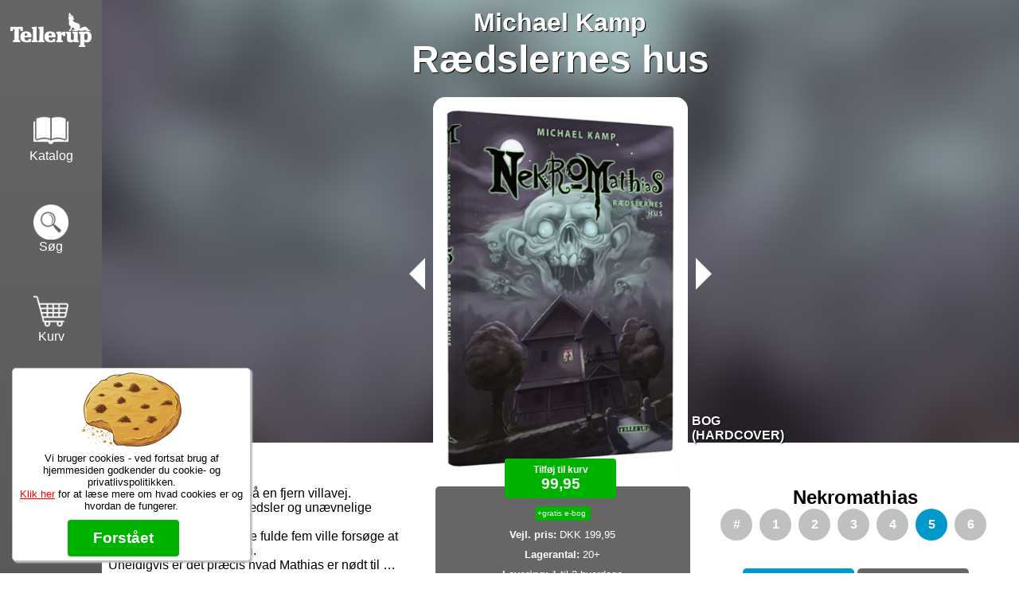

--- FILE ---
content_type: text/html
request_url: https://tellerup.com/bog/2515/michael+kamp/nekromathias/5/r%E6dslernes+hus/
body_size: 11105
content:
<html lang="da-DK">
<head>
<meta property="og:url" content="https://tellerup.com/bog/2515/dansk/michael+kamp/nekromathias/5/r�dslernes+hus/">
<meta property="og:type" content="book">
<meta property="og:title" content="Nekromathias #5: R�dslernes hus af Michael Kamp">
<meta property="book:release_date" content="2017-04-05">
<meta property="og:description" content="K�B: 99,95 - Nekromathias #5: R�dslernes hus af Michael Kamp">
<meta property="og:image" content="https://tellerup.com/omslag/2515.jpg">
<meta property="books:isbn" content="9788758823225">
<meta property="books:author" content="https://tellerup.com/forfatter/Michael Kamp">
<title>Nekromathias #5: R�dslernes hus af Michael Kamp</title>
<link rel="icon" href="https://tellerup.com/favicon.ico" type="image/x-icon">
<meta name="viewport" content="width=device-width, initial-scale=1.0">
<meta content="minimum-scale=1.0, width=device-width, maximum-scale=0.6667, user-scalable=no" name="viewport" />
<meta name="facebook-domain-verification" content="cui3s46z8hlquohlka8m4elyrba3u9" />
<meta name="format-detection" content="telephone=no">
<meta http-equiv="language" content="dk">
<noscript><meta http-equiv="refresh" content="0;url=https://tellerup.com/javascript/"></noscript>
<script src="https://tellerup.com/css3-mediaqueries.js"></script>
<script src="https://tellerup.com/scripts.js?v=6"></script>
<script src="https://tellerup.com/bog.js"></script>
<link rel="stylesheet" type=text/css href="https://tellerup.com/style.css?v=16">
<link rel="stylesheet" type=text/css href="https://tellerup.com/bog.css?v=3">
<meta property="fb:app_id" content="1890953744560337" />
<script>(function(w,d,s,l,i){w[l]=w[l]||[];w[l].push({'gtm.start':
new Date().getTime(),event:'gtm.js'});var f=d.getElementsByTagName(s)[0],
j=d.createElement(s),dl=l!='dataLayer'?'&l='+l:'';j.async=true;j.src=
'https://www.googletagmanager.com/gtm.js?id='+i+dl;f.parentNode.insertBefore(j,f);
})(window,document,'script','dataLayer','GTM-P7SL4R7M');</script>
</head>
<body id="body">
<div id="topbesked" onclick="this.innerHTML = '';"></div>
<input type="radio" id="menu_vis" name="vismenu">
<input type="radio" id="menu_skjul" name="vismenu">
<div id="menu">
<div id="logo" class="knap"><a href="https://tellerup.com" ontouchstart=""><div class="ramme"><div class="grafik"></div></div></a></div>
<div id="katalog" class="knap"><a href="https://tellerup.com/katalog" ontouchstart=""><div class="ramme"><div class="grafik"></div><span>Katalog</span></div></a></div>
<div id="soeg" class="knap"><a href="https://tellerup.com/soeg" ontouchstart=""><div class="ramme"><div class="grafik"></div><span>S�g</span></div></a></div>
<div id="indkoebskurv" class="knap"><a href="https://tellerup.com/kurv" ontouchstart=""><div class="ramme"><div class="grafik"><div id="indkoebantal"></div></div>
<span>Kurv</span></div></a></div>
<div id="minprofil" class="knap"><a href="https://tellerup.com/profil" ontouchstart=""><div class="ramme"><div class="grafik"></div><span>Min profil</span></div></a></div>
<div id="info" class="knap"><a href="#infomenu" onclick="VisMenu('menu');" ontouchstart=""><div class="ramme"><div class="grafik"></div><span>Info</span></div></a></div>
</div>
<div id="popbesked"></div><div class="fuldskaerm" onclick="this.previousElementSibling.innerHTML='';"><div class="luk"></div></div><div id="content"><div id="forside" onclick="this.classList.toggle('fuldskaerm');">
<img src="https://tellerup.com/omslag/2515.jpg?v=70566">
<div>Omslagsdesign: Kent Overby St�ck</div>
</div>
<div class="bog" data-view="product" data-price="99,95">
<div id="baggrundsfilter">
<div id="baggrund" style="background-image: url('https://tellerup.com/omslag/2515.jpg?v=70566');"></div>
<div id="baggrund-tom"></div>
</div>
<div id="bannertekst" onclick="this.onresize = function() {BogBanner();};">
<div class="forfatter"><a href="https://tellerup.com/forfatter/Michael+Kamp">Michael Kamp</a></div>
<div class="titel">R�dslernes hus</div>
<div class="bannerforside">
<div class="produkt">Bog (hardcover)</div>
<a href="https://tellerup.com/bog/2440"><div class="serietilbage"></div></a>
<a href="https://tellerup.com/bog/2555"><div class="seriefrem"></div></a>
<img src="https://tellerup.com/omslag/2515.jpg?v=70566" onclick="document.getElementById('forside').classList.toggle('fuldskaerm');"></div>
</div>
<div class="underbanner">
<div class="knap"><div class="koebknap stor" ontouchstart="">
<div onclick="Koeb('2515', 1);FBkurv('Nekromathias #5: R�dslernes hus',2515,'99.95');" class="groen tryk">
<div>Tilf�j til kurv</div>
<div>99,95</div>
</div>
</div>
</div>
</div>
<div class="grid">
<div class="col1">
<div class="infobox">
<div><a href="https://tellerup.com/gratisebog"><span title="F� e-bogen med gratis." class="gratisebog">+gratis e-bog</span></a></div>
<div><b>Vejl. pris:</b> DKK 199,95</div>
<div><b>Lagerantal:</b> 20+</div>
<div><b>Levering:</b> 1 til 2 hverdage</div>
<div><b>Format:</b> Bog, Hardcover </div>
<div><b>Udkom:</b> 5. april 2017</div>
<div id="undervisningsmateriale"></div>
<div><b>Sprog:</b> Dansk</div>
<div><b>EAN:</b> 9788758823225</div>
<div class="emner"><b>Emner:</b> 
<a href="https://tellerup.com/soeg/Emne:+Drenge+der+ellers+ikke+l�ser">Drenge der ellers ikke l�ser</a>
</div>
<div class="artikel">
</div>
</div>
<div class="bagsidetekst">
Der ligger et dystert hus p� en fjern villavej.<br>Et hus fyldt med skjulte r�dsler og un�vnelige hemmeligheder. <br>Et hus som ingen ved sine fulde fem ville fors�ge at bryde ind i midt om natten.<br>Uheldigvis er det pr�cis hvad Mathias er n�dt til �<br><br>R�dslernes hus er femte bind i serien<br>Nekromathias.<br><br></div>
</div>
<div class="col2">
<div class="serie">
<h2>Nekromathias</h2>
<a href="https://tellerup.com/bog/3502"><div class="nr">#</div></a>
<a href="https://tellerup.com/bog/1987"><div class="nr">1</div></a>
<a href="https://tellerup.com/bog/1988"><div class="nr">2</div></a>
<a href="https://tellerup.com/bog/2096"><div class="nr">3</div></a>
<a href="https://tellerup.com/bog/2440"><div class="nr">4</div></a>
<a href="https://tellerup.com/bog/2515"><div class="nr dennesbog">5</div></a>
<a href="https://tellerup.com/bog/2555"><div class="nr">6</div></a>
</div>
<div class="boglistemenu">
<input type="radio" id="bog" checked name="produkt">
<label for="bog" onclick="GemForetrukneMedie('bog');window.location.href='/bog/2515'">Bog</label>
<input type="radio" id="ebog" name="produkt">
<label for="ebog" onclick="GemForetrukneMedie('ebog');window.location.href='/bog/2575'">E-bog</label>
<input type="radio" id="lydbog" name="produkt">
<label for="lydbog" onclick="GemForetrukneMedie('lydbog');window.location.href='/bog/3834'">Lydbog</label>
</div>
<div class="bog hashtags">
<div id="instagrambogtitel">
<div class="instagrambogtitel" id="idBpWd9_BA9Pwbogtitel">
<div class="aktivere" onclick="Instagram('idBpWd9_BA9Pwbogtitel', 'bogtitel', 0)"></div>
<div class="stor">
<div onclick="Instagram('idBpWd9_BA9Pwbogtitel', 'bogtitel', -1)" class="tilbage">&#10094;</div>
<a href="https://www.instagram.com/p/BpWd9_BA9Pw/" target="_new"><img src="https://tellerup.com/instagram/fotos/1897836095882908656.jpg" onload="document.getElementById('tekstidBpWd9_BA9Pwbogtitel').innerHTML='S\u00e5 er det i morgen at min julekalender \�R\u00e6dsler og Risengr\u00f8d\� udkommer p\u00e5 Bogforum.\n\nDer er 24 kapitler med 24 fantastiske illustrationer og historien fungerer som en traditionel julekalender til opl\u00e6sning eller til at l\u00e6se selv. \nM\u00e5lgruppen er 10+, men man kan sagtens v\u00e6re b\u00e5de \u00e6ldre og yngre, hvis ellers man kan lide humor med et strejf af splat.\n\nHistorien er fuldt illustreret af den fantastiske Kent Overby St\u00fcck @kent_os_ og I kan se en smagpr\u00f8ve p\u00e5 3 af de 24 illustrationer her.\n\nK\u00f8b dem alle sammen. Hele oplaget. :-D\n\n #r\u00e6dslerogrisengr\u00f8d  #michaelkamp  #nekromathias  #tellerup  #julekalender  #bogforum  #horror  #b\u00f8rneb\u00f8ger  #jul  #nissehue  #zombie';" id="imgidBpWd9_BA9Pwbogtitel" onerror="document.getElementById('idBpWd9_BA9Pwbogtitel').remove();">
<div class="link">https://www.instagram.com/p/BpWd9_BA9Pw/</div></a>
<div id="tekstidBpWd9_BA9Pwbogtitel">S\u00e5 er det i morgen at min julekalender \�R\u00e6dsler og Risengr\u00f8d\� udkommer p\u00e5 Bogforum.\n\nDer er 24 kapitler med 24 fantastiske illustrationer og historien fungerer som en traditionel julekalender til opl\u00e6sning eller til at l\u00e6se selv. \nM\u00e5lgruppen er 10+, men man kan sagtens v\u00e6re b\u00e5de \u00e6ldre og yngre, hvis ellers man kan lide humor med et strejf af splat.\n\nHistorien er fuldt illustreret af den fantastiske Kent Overby St\u00fcck @kent_os_ og I kan se en smagpr\u00f8ve p\u00e5 3 af de 24 illustrationer her.\n\nK\u00f8b dem alle sammen. Hele oplaget. :-D\n\n #r\u00e6dslerogrisengr\u00f8d  #michaelkamp  #nekromathias  #tellerup  #julekalender  #bogforum  #horror  #b\u00f8rneb\u00f8ger  #jul  #nissehue  #zombie</div>
<div class="forklaring">For at f� dit billede op her, skal du hashtag dit billede p� Instagram med <b>#tellerup</b> og <b>#nekromathias</b></div>
<div onclick="Instagram('idBpWd9_BA9Pwbogtitel', 'bogtitel', 1)" class="frem">&#10095;</div>
</div>
</div><div class="instagrambogtitel" id="idBotNj4sgqcubogtitel">
<div class="aktivere" onclick="Instagram('idBotNj4sgqcubogtitel', 'bogtitel', 0)"></div>
<div class="stor">
<div onclick="Instagram('idBotNj4sgqcubogtitel', 'bogtitel', -1)" class="tilbage">&#10094;</div>
<a href="https://www.instagram.com/p/BotNj4sgqcu/" target="_new"><img src="https://tellerup.com/instagram/fotos/1886223459600738094.jpg" onload="document.getElementById('tekstidBotNj4sgqcubogtitel').innerHTML='I love a lot of things. Heavy Metal. Campy horror movies. Engaging novels. Playstation VR. \nBut most of all I love the rush of getting a packet from my publisher with my new title. \nEven now - after 17 times - I get a rush when I open it up and fondle the cover for the first time.\nThis never gets old. \n #michaelkamp  #writerslife  #tellerup  #nekromathias  #christmas  #horror  #b\u00f8rnebog  #r\u00e6dslerogrisengr\u00f8d';" id="imgidBotNj4sgqcubogtitel" onerror="document.getElementById('idBotNj4sgqcubogtitel').remove();">
<div class="link">https://www.instagram.com/p/BotNj4sgqcu/</div></a>
<div id="tekstidBotNj4sgqcubogtitel">I love a lot of things. Heavy Metal. Campy horror movies. Engaging novels. Playstation VR. \nBut most of all I love the rush of getting a packet from my publisher with my new title. \nEven now - after 17 times - I get a rush when I open it up and fondle the cover for the first time.\nThis never gets old. \n #michaelkamp  #writerslife  #tellerup  #nekromathias  #christmas  #horror  #b\u00f8rnebog  #r\u00e6dslerogrisengr\u00f8d</div>
<div class="forklaring">For at f� dit billede op her, skal du hashtag dit billede p� Instagram med <b>#tellerup</b> og <b>#nekromathias</b></div>
<div onclick="Instagram('idBotNj4sgqcubogtitel', 'bogtitel', 1)" class="frem">&#10095;</div>
</div>
</div><div class="instagrambogtitel" id="idBotD9vmH803bogtitel">
<div class="aktivere" onclick="Instagram('idBotD9vmH803bogtitel', 'bogtitel', 0)"></div>
<div class="stor">
<div onclick="Instagram('idBotD9vmH803bogtitel', 'bogtitel', -1)" class="tilbage">&#10094;</div>
<a href="https://www.instagram.com/p/BotD9vmH803/" target="_new"><img src="https://tellerup.com/instagram/fotos/1886181256071204151.jpg" onload="document.getElementById('tekstidBotD9vmH803bogtitel').innerHTML='Se lige et dejligt billede Frydenh\u00f8jskolen i Hvidovre har delt med os! Det er  #foxbox - en kasse fyldt med bogm\u00e6rker! Vi h\u00e5ber de holder hele efter\u00e5rsferien \ud83d\ude06 Kasse+bogm\u00e6rker f\u00e5s p\u00e5 tellerup.com (s\u00f8g p\u00e5 foxbox) \ud83d\udcd3\n #tellerup  #efter\u00e5rsstemning  #l\u00e6sning  #l\u00e6seinspiration  #bogm\u00e6rke  #erduokay  #nekromathias  #viggaogluna  #dragesj\u00e6le  #selection  #panteonsagaen';" id="imgidBotD9vmH803bogtitel" onerror="document.getElementById('idBotD9vmH803bogtitel').remove();">
<div class="link">https://www.instagram.com/p/BotD9vmH803/</div></a>
<div id="tekstidBotD9vmH803bogtitel">Se lige et dejligt billede Frydenh\u00f8jskolen i Hvidovre har delt med os! Det er  #foxbox - en kasse fyldt med bogm\u00e6rker! Vi h\u00e5ber de holder hele efter\u00e5rsferien \ud83d\ude06 Kasse+bogm\u00e6rker f\u00e5s p\u00e5 tellerup.com (s\u00f8g p\u00e5 foxbox) \ud83d\udcd3\n #tellerup  #efter\u00e5rsstemning  #l\u00e6sning  #l\u00e6seinspiration  #bogm\u00e6rke  #erduokay  #nekromathias  #viggaogluna  #dragesj\u00e6le  #selection  #panteonsagaen</div>
<div class="forklaring">For at f� dit billede op her, skal du hashtag dit billede p� Instagram med <b>#tellerup</b> og <b>#nekromathias</b></div>
<div onclick="Instagram('idBotD9vmH803bogtitel', 'bogtitel', 1)" class="frem">&#10095;</div>
</div>
</div><div class="instagrambogtitel" id="idBmgnNiCnexMbogtitel">
<div class="aktivere" onclick="Instagram('idBmgnNiCnexMbogtitel', 'bogtitel', 0)"></div>
<div class="stor">
<div onclick="Instagram('idBmgnNiCnexMbogtitel', 'bogtitel', -1)" class="tilbage">&#10094;</div>
<a href="https://www.instagram.com/p/BmgnNiCnexM/" target="_new"><img src="https://tellerup.com/instagram/fotos/1846648300940160076.jpg" onload="document.getElementById('tekstidBmgnNiCnexMbogtitel').innerHTML='S\u00e5 kan jeg endelig afsl\u00f8re forsiden til min kommende julekalender. Den er som altid skabt af den fantastisk Kent Overby St\u00fcck.\n\nL\u00e6serne blev bedt om at stemme om titlen og l\u00e6serne har talt.\n\nTitlen bliver \u201cR\u00e6dsler og Risengr\u00f8d\u201d. Forventet udgivelse i oktober, s\u00e5 hvis du har b\u00f8rn eller selv nyder historierne om Nekromathias, s\u00e5 hold luft i budgettet \ud83d\ude42\n\n24 illustrerede actionfyldte kapitler med monstre, julem\u00e6nd, \u00e6ldgamle r\u00e6dsler og wienerbr\u00f8d. Oplagt til h\u00f8jtl\u00e6sning.\n\n #michaelkamp  #tellerup  #nekromathias  #julekalender  #jul  #nissehue  #b\u00f8rnebog  #b\u00f8rneb\u00f8ger  #bogsnak  #b\u00f8rnebogsnak  #horror';" id="imgidBmgnNiCnexMbogtitel" onerror="document.getElementById('idBmgnNiCnexMbogtitel').remove();">
<div class="link">https://www.instagram.com/p/BmgnNiCnexM/</div></a>
<div id="tekstidBmgnNiCnexMbogtitel">S\u00e5 kan jeg endelig afsl\u00f8re forsiden til min kommende julekalender. Den er som altid skabt af den fantastisk Kent Overby St\u00fcck.\n\nL\u00e6serne blev bedt om at stemme om titlen og l\u00e6serne har talt.\n\nTitlen bliver \u201cR\u00e6dsler og Risengr\u00f8d\u201d. Forventet udgivelse i oktober, s\u00e5 hvis du har b\u00f8rn eller selv nyder historierne om Nekromathias, s\u00e5 hold luft i budgettet \ud83d\ude42\n\n24 illustrerede actionfyldte kapitler med monstre, julem\u00e6nd, \u00e6ldgamle r\u00e6dsler og wienerbr\u00f8d. Oplagt til h\u00f8jtl\u00e6sning.\n\n #michaelkamp  #tellerup  #nekromathias  #julekalender  #jul  #nissehue  #b\u00f8rnebog  #b\u00f8rneb\u00f8ger  #bogsnak  #b\u00f8rnebogsnak  #horror</div>
<div class="forklaring">For at f� dit billede op her, skal du hashtag dit billede p� Instagram med <b>#tellerup</b> og <b>#nekromathias</b></div>
<div onclick="Instagram('idBmgnNiCnexMbogtitel', 'bogtitel', 1)" class="frem">&#10095;</div>
</div>
</div><div class="instagrambogtitel" id="idBlFzh8wncQwbogtitel">
<div class="aktivere" onclick="Instagram('idBlFzh8wncQwbogtitel', 'bogtitel', 0)"></div>
<div class="stor">
<div onclick="Instagram('idBlFzh8wncQwbogtitel', 'bogtitel', -1)" class="tilbage">&#10094;</div>
<a href="https://www.instagram.com/p/BlFzh8wncQw/" target="_new"><img src="https://tellerup.com/instagram/fotos/1821088257696187440.jpg" onload="document.getElementById('tekstidBlFzh8wncQwbogtitel').innerHTML='HJ\u00c6LP! Hvad skal bogen hedde? \ud83e\udd14\nJeg kan simpelthen ikke bestemme mig! Jeg har brygget p\u00e5 en julehistorie i 24 afsnit, der foreg\u00e5r i samme univers som Nekromathias-b\u00f8gerne. Den er faktisk stort set klar til tryk, med illustrationer og forside\ud83d\udc47 ...men hvad skal den hedde? \ud83d\udd38R\u00e6dsler og risengr\u00f8d\n\ud83d\udd38Kadavere og kalenderlys\n\ud83d\udd38Brunkager og blodst\u00e6nk\n\nGiv dit bud! ... og red min jul i juli.\n\n #michaelkamp  #tellerup  #nekromathias  #julekalender  #jul  #nissehue  #b\u00f8rnebog  #b\u00f8rneb\u00f8ger  #bogsnak  #b\u00f8rnebogsnak  #horror';" id="imgidBlFzh8wncQwbogtitel" onerror="document.getElementById('idBlFzh8wncQwbogtitel').remove();">
<div class="link">https://www.instagram.com/p/BlFzh8wncQw/</div></a>
<div id="tekstidBlFzh8wncQwbogtitel">HJ\u00c6LP! Hvad skal bogen hedde? \ud83e\udd14\nJeg kan simpelthen ikke bestemme mig! Jeg har brygget p\u00e5 en julehistorie i 24 afsnit, der foreg\u00e5r i samme univers som Nekromathias-b\u00f8gerne. Den er faktisk stort set klar til tryk, med illustrationer og forside\ud83d\udc47 ...men hvad skal den hedde? \ud83d\udd38R\u00e6dsler og risengr\u00f8d\n\ud83d\udd38Kadavere og kalenderlys\n\ud83d\udd38Brunkager og blodst\u00e6nk\n\nGiv dit bud! ... og red min jul i juli.\n\n #michaelkamp  #tellerup  #nekromathias  #julekalender  #jul  #nissehue  #b\u00f8rnebog  #b\u00f8rneb\u00f8ger  #bogsnak  #b\u00f8rnebogsnak  #horror</div>
<div class="forklaring">For at f� dit billede op her, skal du hashtag dit billede p� Instagram med <b>#tellerup</b> og <b>#nekromathias</b></div>
<div onclick="Instagram('idBlFzh8wncQwbogtitel', 'bogtitel', 1)" class="frem">&#10095;</div>
</div>
</div><div class="instagrambogtitel" id="idBj-A7bNnPzebogtitel">
<div class="aktivere" onclick="Instagram('idBj-A7bNnPzebogtitel', 'bogtitel', 0)"></div>
<div class="stor">
<div onclick="Instagram('idBj-A7bNnPzebogtitel', 'bogtitel', -1)" class="tilbage">&#10094;</div>
<a href="https://www.instagram.com/p/Bj-A7bNnPze/" target="_new"><img src="https://tellerup.com/instagram/fotos/1800880984663325918.jpg" onload="document.getElementById('tekstidBj-A7bNnPzebogtitel').innerHTML='Something is brewing. A secret project soon to be revealed. \n #michaelkamp  #writerslife  #tellerup  #zombie  #nekromathias  #horror  #christmas2018';" id="imgidBj-A7bNnPzebogtitel" onerror="document.getElementById('idBj-A7bNnPzebogtitel').remove();">
<div class="link">https://www.instagram.com/p/Bj-A7bNnPze/</div></a>
<div id="tekstidBj-A7bNnPzebogtitel">Something is brewing. A secret project soon to be revealed. \n #michaelkamp  #writerslife  #tellerup  #zombie  #nekromathias  #horror  #christmas2018</div>
<div class="forklaring">For at f� dit billede op her, skal du hashtag dit billede p� Instagram med <b>#tellerup</b> og <b>#nekromathias</b></div>
<div onclick="Instagram('idBj-A7bNnPzebogtitel', 'bogtitel', 1)" class="frem">&#10095;</div>
</div>
</div></div></div>
</div>
</div>
<div class="andretitler">
<h2>Andre har ogs� k�bt</h2>
<div class="bogliste">
<div class="bogbox"><a href="https://tellerup.com/bog/2440/dansk/michael+kamp/nekromathias/4/d�d+ved+daggry/">
<div class="serienr">4</div>
<div class="serie">Nekromathias
</div></a>
<a href="https://tellerup.com/bog/2440/dansk/michael+kamp/nekromathias/4/d�d+ved+daggry/"><div class="titel">
D�d ved daggry</div>
<div class="bagsidetekst">Gengangerne g�r til angreb! 
Farfars hus er omringet 
og de r�dne lig fors�ger at tr�nge ind overalt. 
Mathias og farfar k�mper bravt, 
men d�rene kan ikke holde. 
De d�de kommer ind.

D�d ved daggry
er fjerde bind i serien
Nekromathias.<div class="fade"></div>
</div>
<div class="omslag">
<img src="https://tellerup.com/omslag/2440.jpg?v=70867" class="forside">
</div>
<div class="info">Bog (hardcover)</div>
</a>
<div class="forfatter"><span>Michael Kamp</span></div>
<div class="koeb">
<div class="koebknap stor" ontouchstart="">
<div onclick="Koeb('2440', 1);FBkurv('Nekromathias #4: D�d ved daggry',2440,'99.95');" class="groen tryk">
<div>Tilf�j til kurv</div>
<div>99,95</div>
</div>
</div>
</div>
</div>
<div class="bogbox"><a href="https://tellerup.com/bog/2555/dansk/michael+kamp/nekromathias/6/tarme+og+tentakler/">
<div class="serienr">6</div>
<div class="serie">Nekromathias
</div></a>
<a href="https://tellerup.com/bog/2555/dansk/michael+kamp/nekromathias/6/tarme+og+tentakler/"><div class="titel">
Tarme og tentakler</div>
<div class="bagsidetekst">Alting har en ende.
For Mathias er der kun �n vej igennem natten ... 
det endelige opg�r med de d�de. 
Familien m� beskyttes.
Vampyren m� d�.

Tarme og tentakler er sjette bind i serien
Nekromathias.

<div class="fade"></div>
</div>
<div class="omslag">
<img src="https://tellerup.com/omslag/2555.jpg?v=72239" class="forside">
</div>
<div class="info">Bog (hardcover)</div>
</a>
<div class="forfatter"><span>Michael Kamp</span></div>
<div class="koeb">
<div class="koebknap stor" ontouchstart="">
<div onclick="Koeb('2555', 1);FBkurv('Nekromathias #6: Tarme og tentakler',2555,'99.95');" class="groen tryk">
<div>Tilf�j til kurv</div>
<div>99,95</div>
</div>
</div>
</div>
</div>
<div class="bogbox"><a href="https://tellerup.com/bog/1987/dansk/michael+kamp/nekromathias/1/bedemandens+hemmelighed/">
<div class="serienr">1</div>
<div class="serie">Nekromathias
</div></a>
<a href="https://tellerup.com/bog/1987/dansk/michael+kamp/nekromathias/1/bedemandens+hemmelighed/"><div class="titel">
Bedemandens hemmelighed</div>
<div class="bagsidetekst">Mathias er en ret almindelig dreng med et ret almindeligt liv.
Lige indtil farfar Poul beder ham om at hj�lpe i butikken. 
Farfar Poul er bedemand, 
og Mathias opdager snart noget vigtigt ...
de d�de bliver ikke altid liggende.

Bedemandens hemmelighed er f�rste bind i serien Nekromathias.<div class="fade"></div>
</div>
<div class="omslag">
<img src="https://tellerup.com/omslag/1987.jpg?v=63244" class="forside">
</div>
<div class="info">Bog (hardcover)</div>
</a>
<div class="forfatter"><span>Michael Kamp</span></div>
<div class="koeb">
<div class="koebknap stor" ontouchstart="">
<div onclick="Koeb('1987', 1);FBkurv('Nekromathias #1: Bedemandens hemmelighed',1987,'99.95');" class="groen tryk">
<div>Tilf�j til kurv</div>
<div>99,95</div>
</div>
</div>
</div>
<div onclick="Koeb('5113', 1);" class="sampak groen tryk"><span>1</span><span>2</span><span>3</span><div class="pris">199,95</div></div></div>
<div class="bogbox"><a href="https://tellerup.com/bog/2096/dansk/michael+kamp/nekromathias/3/gas+og+gespenster/">
<div class="serienr">3</div>
<div class="serie">Nekromathias
</div></a>
<a href="https://tellerup.com/bog/2096/dansk/michael+kamp/nekromathias/3/gas+og+gespenster/"><div class="titel">
Gas og gespenster</div>
<div class="bagsidetekst">Der er lyde i m�rket. 
V�sner strejfer omkring, 
og Mathias og farfar m� drage ned i en gasfyldt k�lder 
for at lede efter svar.
Men m�ske var det ikke en s�rlig god id� ...

Gas og gespenster er tredje bind i serien Nekromathias.<div class="fade"></div>
</div>
<div class="omslag">
<img src="https://tellerup.com/omslag/2096.jpg?v=52342" class="forside">
</div>
<div class="info">Bog (hardcover)</div>
</a>
<div class="forfatter"><span>Michael Kamp</span></div>
<div class="koeb">
<div class="koebknap stor" ontouchstart="">
<div onclick="Koeb('2096', 1);FBkurv('Nekromathias #3: Gas og gespenster',2096,'99.95');" class="groen tryk">
<div>Tilf�j til kurv</div>
<div>99,95</div>
</div>
</div>
</div>
<div onclick="Koeb('5113', 1);" class="sampak groen tryk"><span>1</span><span>2</span><span>3</span><div class="pris">199,95</div></div></div>
<div class="bogbox"><a href="https://tellerup.com/bog/3502/dansk/michael+kamp/nekromathias/r�dsler+og+risengr�d/">
<div class="serienr"></div>
<div class="serie">Nekromathias
</div></a>
<a href="https://tellerup.com/bog/3502/dansk/michael+kamp/nekromathias/r�dsler+og+risengr�d/"><div class="titel">
R�dsler og risengr�d</div>
<div class="bagsidetekst">Det er december, sneen farver gaderne hvide, og julefreden har s�nket sig over Danmark. 
Alt er dog ikke idyl, for en �ldgammel ondskab slippes fri under K�benhavn, s� bedemandsl�rlingen Mathias, hans veninde Rebekka og bedemanden Flemming m� tr�de til og g�re hvad de altid g�r: redde dagen!
En julehistorie i 24 dele fyldt med action, julem�nd og monstre.
Gl�delig december!<div class="fade"></div>
</div>
<div class="omslag">
<img src="https://tellerup.com/omslag/3502.jpg?v=93781" class="forside">
</div>
<div class="info">Bog (hardcover)</div>
</a>
<div class="forfatter"><span>Michael Kamp</span></div>
<div class="koeb">
<div class="koebknap stor" ontouchstart="">
<div onclick="Koeb('3502', 1);FBkurv('Nekromathias: R�dsler og risengr�d',3502,'99.95');" class="groen tryk">
<div>Tilf�j til kurv</div>
<div>99,95</div>
</div>
</div>
</div>
</div>
<div class="bogbox"><a href="https://tellerup.com/bog/1988/dansk/michael+kamp/nekromathias/2/alt+godt+fra+graven/">
<div class="serienr">2</div>
<div class="serie">Nekromathias
</div></a>
<a href="https://tellerup.com/bog/1988/dansk/michael+kamp/nekromathias/2/alt+godt+fra+graven/"><div class="titel">
Alt godt fra graven</div>
<div class="bagsidetekst">Der er ballade p� kirkeg�rden. 
Nogen graver de d�de op ... 
og �der dem. 
Mathias og farfar m� gribe armbr�st 
og str�mpistol f�r de unders�ger sagen.

Alt godt fra graven er andet bind i serien Nekromathias.<div class="fade"></div>
</div>
<div class="omslag">
<img src="https://tellerup.com/omslag/1988.jpg?v=51242" class="forside">
</div>
<div class="info">Bog (hardcover)</div>
</a>
<div class="forfatter"><span>Michael Kamp</span></div>
<div class="koeb">
<div class="koebknap stor" ontouchstart="">
<div onclick="Koeb('1988', 1);FBkurv('Nekromathias #2: Alt godt fra graven',1988,'99.95');" class="groen tryk">
<div>Tilf�j til kurv</div>
<div>99,95</div>
</div>
</div>
</div>
<div onclick="Koeb('5113', 1);" class="sampak groen tryk"><span>1</span><span>2</span><span>3</span><div class="pris">199,95</div></div></div>
<div class="bogbox"><a href="https://tellerup.com/bog/3659/dansk/jesper+w+lindberg/far+til+fire/2/far+til+fire+i+solen/">
<div class="serienr">2</div>
<div class="serie">Far til fire
</div></a>
<a href="https://tellerup.com/bog/3659/dansk/jesper+w+lindberg/far+til+fire/2/far+til+fire+i+solen/"><div class="titel">
Far til fire i solen</div>
<div class="bagsidetekst">Familien er taget p� solferie.
De vil slappe af og nyde varmen.
Men da Far m�der en gammel ven,
bliver ferien vendt p� hovedet.<div class="fade"></div>
</div>
<div class="omslag">
<img src="https://tellerup.com/omslag/3659.jpg?v=116479" class="forside">
</div>
<div class="info">Bog (hardcover)</div>
</a>
<div class="forfatter"><span>Jesper W. Lindberg</span></div>
<div class="koeb">
<div class="koebknap stor" ontouchstart="">
<div onclick="Koeb('3659', 1);FBkurv('Far til fire #2: Far til fire i solen',3659,'149.95');" class="groen tryk">
<div>Tilf�j til kurv</div>
<div>149,95</div>
</div>
</div>
</div>
</div>
<div class="bogbox"><a href="https://tellerup.com/bog/1398/dansk/pernille+eybye/dr�mmer/5/dr�mmernes+kamp/">
<div class="serienr">5</div>
<div class="serie">Dr�mmer
</div></a>
<a href="https://tellerup.com/bog/1398/dansk/pernille+eybye/dr�mmer/5/dr�mmernes+kamp/"><div class="titel">
Dr�mmernes kamp</div>
<div class="bagsidetekst">Sille og Rikka flygter fra Klahons slot.
De finder opr�rernes lejr,
hvor de g�r sig klar til den sidste kamp.

Sille m� bruge sin s�rlige evne.
Men er opr�rerne st�rke nok?

Klahon har nemlig soldater, Grimlinger
... og d�rlige dr�mme.<div class="fade"></div>
</div>
<div class="omslag">
<img src="https://tellerup.com/omslag/1398.jpg?v=113276" class="forside">
</div>
<div class="info">Bog (softcover)</div>
</a>
<div class="forfatter"><span>Pernille Eybye</span></div>
<div class="koeb">
<div class="koebknap stor" ontouchstart="">
<div onclick="Koeb('1398', 1);FBkurv('Dr�mmer #5: Dr�mmernes kamp',1398,'99.95');" class="groen tryk">
<div>Tilf�j til kurv</div>
<div>99,95</div>
</div>
</div>
</div>
</div>
<div class="bogbox"><a href="https://tellerup.com/bog/1397/dansk/pernille+eybye/dr�mmer/4/dr�mmernes+slot/">
<div class="serienr">4</div>
<div class="serie">Dr�mmer
</div></a>
<a href="https://tellerup.com/bog/1397/dansk/pernille+eybye/dr�mmer/4/dr�mmernes+slot/"><div class="titel">
Dr�mmernes slot</div>
<div class="bagsidetekst">Pigerne vil pr�ve at redde Allisan.
De sniger sig ind p� Klahons slot,
men bliver taget til fange.

Sille smides i fangek�lderen.
Hun skal v�re Dr�mmer for Klahon,
men ikke alle dr�mme er gode dr�mme.

Pigerne fors�ger at flygte, men lykkes det?<div class="fade"></div>
</div>
<div class="omslag">
<img src="https://tellerup.com/omslag/1397.jpg?v=107047" class="forside">
</div>
<div class="info">Bog (softcover)</div>
</a>
<div class="forfatter"><span>Pernille Eybye</span></div>
<div class="koeb">
<div class="koebknap stor" ontouchstart="">
<div onclick="Koeb('1397', 1);FBkurv('Dr�mmer #4: Dr�mmernes slot',1397,'99.95');" class="groen tryk">
<div>Tilf�j til kurv</div>
<div>99,95</div>
</div>
</div>
</div>
</div>
<div class="bogbox"><a href="https://tellerup.com/bog/1395/dansk/pernille+eybye/dr�mmer/2/dr�mmej�geren/">
<div class="serienr">2</div>
<div class="serie">Dr�mmer
</div></a>
<a href="https://tellerup.com/bog/1395/dansk/pernille+eybye/dr�mmer/2/dr�mmej�geren/"><div class="titel">
Dr�mmej�geren</div>
<div class="bagsidetekst">Dr�mmej�geren har fanget Rikka og skjuler hende.
Sille pr�ver at dr�mme hende til sig,
men kan ikke.

Sille m� have hj�lp af Malene for at redde Rikka,
men det bliver sv�rt, for Dr�mmej�geren er st�rk.

Kan pigerne redde Rikka? Eller fanger
Dr�mmej�geren ogs� dem?<div class="fade"></div>
</div>
<div class="omslag">
<img src="https://tellerup.com/omslag/1395.jpg?v=114762" class="forside">
</div>
<div class="info">Bog (softcover)</div>
</a>
<div class="forfatter"><span>Pernille Eybye</span></div>
<div class="koeb">
<div class="koebknap stor" ontouchstart="">
<div onclick="Koeb('1395', 1);FBkurv('Dr�mmer #2: Dr�mmej�geren',1395,'99.95');" class="groen tryk">
<div>Tilf�j til kurv</div>
<div>99,95</div>
</div>
</div>
</div>
</div>
<div class="bogbox"><a href="https://tellerup.com/bog/2204/dansk/s�ren+s+jakobsen/fluen+ole/1/fluen+ole+lugter+noget+godt/">
<div class="serienr">1</div>
<div class="serie">Fluen Ole
</div></a>
<a href="https://tellerup.com/bog/2204/dansk/s�ren+s+jakobsen/fluen+ole/1/fluen+ole+lugter+noget+godt/"><div class="titel">
Fluen Ole lugter noget godt</div>
<div class="bagsidetekst">Ole er sulten. Der er l�kker mad i Oles k�kken.
Men Ole kan lugte noget rigtig godt.

<div class="fade"></div>
</div>
<div class="omslag">
<img src="https://tellerup.com/omslag/2204.jpg?v=64720" class="forside">
</div>
<div class="info">Bog (hardcover)</div>
</a>
<div class="forfatter"><span>S�ren S. Jakobsen</span></div>
<div class="koeb">
<div class="koebknap stor" ontouchstart="">
<div onclick="Koeb('2204', 1);FBkurv('Fluen Ole #1: Fluen Ole lugter noget godt',2204,'99.95');" class="groen tryk">
<div>Tilf�j til kurv</div>
<div>99,95</div>
</div>
</div>
</div>
<div onclick="Koeb('5095', 1);" class="sampak groen tryk"><span>1</span><span>2</span><span>3</span><span>4</span><span>5</span><div class="pris">199,95</div></div></div>
<div class="bogbox"><a href="https://tellerup.com/bog/1394/dansk/pernille+eybye/dr�mmer/1/dr�mmerens+datter/">
<div class="serienr">1</div>
<div class="serie">Dr�mmer
</div></a>
<a href="https://tellerup.com/bog/1394/dansk/pernille+eybye/dr�mmer/1/dr�mmerens+datter/"><div class="titel">
Dr�mmerens datter</div>
<div class="bagsidetekst">Sille elsker at skrive historier, men en dag bliver de lidt for virkelige. Kentaur-pigen Rikka st�r pludselig i Silles baghave p� flugt fra Dr�mme-j�geren. 

I Rikkas verden hersker Klahon, en mand der vil eje alle Dr�mmere. Dr�mmere som Rikkas mor � og Sille.

Sille skjuler Rikka, men Rikka er ikke alene. En anden er fulgt med til Silles verden ...<div class="fade"></div>
</div>
<div class="omslag">
<img src="https://tellerup.com/omslag/1394.jpg?v=113780" class="forside">
</div>
<div class="info">Bog (softcover)</div>
</a>
<div class="forfatter"><span>Pernille Eybye</span></div>
<div class="koeb">
<div class="koebknap stor" ontouchstart="">
<div onclick="Koeb('1394', 1);FBkurv('Dr�mmer #1: Dr�mmerens datter',1394,'99.95');" class="groen tryk">
<div>Tilf�j til kurv</div>
<div>99,95</div>
</div>
</div>
</div>
</div>
<div class="bogbox"><a href="https://tellerup.com/bog/3671/dansk/carina+evytt/m�rker�d/1/krathulhu/">
<div class="serienr">1</div>
<div class="serie">M�rker�d
</div></a>
<a href="https://tellerup.com/bog/3671/dansk/carina+evytt/m�rker�d/1/krathulhu/"><div class="titel">
Krathulhu</div>
<div class="bagsidetekst">Hvad har sagnbl�ksprutten, Kraken, og den mystiske gud, Cthulhu, til f�lles?
Det finder de fjorten�rige drenge, Daniel og Mikkel, ud af da de p� en ferie i Jylland m�der den smukke Nicole.
Daniel forelsker sig straks i hende, men hvem er Nicole egentlig?

M�rker�d-serien er for alle b�rn og unge der godt kan lide at gyse.
<div class="fade"></div>
</div>
<div class="omslag">
<img src="https://tellerup.com/omslag/3671.jpg?v=113437" class="forside">
</div>
<div class="info">Bog (hardcover)</div>
</a>
<div class="forfatter"><span>Carina Evytt</span></div>
<div class="koeb">
<div class="koebknap stor" ontouchstart="">
<div onclick="Koeb('3671', 1);FBkurv('M�rker�d #1: Krathulhu',3671,'99.95');" class="groen tryk">
<div>Tilf�j til kurv</div>
<div>99,95</div>
</div>
</div>
</div>
</div>
<div class="bogbox"><a href="https://tellerup.com/bog/1396/dansk/pernille+eybye/dr�mmer/3/dr�mmernes+hersker/">
<div class="serienr">3</div>
<div class="serie">Dr�mmer
</div></a>
<a href="https://tellerup.com/bog/1396/dansk/pernille+eybye/dr�mmer/3/dr�mmernes+hersker/"><div class="titel">
Dr�mmernes hersker</div>
<div class="bagsidetekst">Allisan er fange p� Klahons slot.
Hun var den sidste frie Dr�mmer.
Uden hende mister opr�rerne h�bet.

Allisan beder Sille om at komme til sin verden,
s� hun kan v�re den sidste frie Dr�mmer.

Sammen med Malene tager Sille af sted.
De finder opr�rernes lejr,
men Klahon ved at de er kommet til hans verden ...<div class="fade"></div>
</div>
<div class="omslag">
<img src="https://tellerup.com/omslag/1396.jpg?v=120596" class="forside">
</div>
<div class="info">Bog (softcover)</div>
</a>
<div class="forfatter"><span>Pernille Eybye</span></div>
<div class="koeb">
<div class="koebknap stor" ontouchstart="">
<div onclick="Koeb('1396', 1);FBkurv('Dr�mmer #3: Dr�mmernes hersker',1396,'99.95');" class="groen tryk">
<div>Tilf�j til kurv</div>
<div>99,95</div>
</div>
</div>
</div>
</div>
<div class="bogbox"><a href="https://tellerup.com/bog/2383/dansk/lise+bidstrup/vigga++luna/5/til+f�dselsdag/">
<div class="serienr">5</div>
<div class="serie">Vigga & Luna
</div></a>
<a href="https://tellerup.com/bog/2383/dansk/lise+bidstrup/vigga++luna/5/til+f�dselsdag/"><div class="titel">
Til f�dselsdag</div>
<div class="bagsidetekst">Dagmar er lige startet i Viggas klasse, og hun inviterer til f�dselsdag i sv�mmehallen. Vigga synes det er fantastisk, men at have en fr�k pony med kan v�re noget af en udfordring. Det bliver ikke bedre da en gruppe drenge begynder at mobbe Viggas ven, Anker. Heldigvis viser det sig at Dagmar er ret sej, s� m�ske ender dagen godt alligevel?<div class="fade"></div>
</div>
<div class="omslag">
<img src="https://tellerup.com/omslag/2383.jpg?v=94979" class="forside">
</div>
<div class="info">Bog (hardcover)</div>
</a>
<div class="forfatter"><span>Lise Bidstrup</span></div>
<div class="koeb">
<div class="koebknap stor" ontouchstart="">
<div onclick="Koeb('2383', 1);FBkurv('Vigga & Luna #5: Til f�dselsdag',2383,'49.95');" class="groen tryk">
<div>Tilf�j til kurv</div>
<div>49,95</div>
</div>
</div>
</div>
</div>
</div>
</div></div>
<img src="https://tellerup.com/facebook_api.asp?Mode=ViewContent&bog=2515" style="display:none;"></div>
<div id="bund">
<div id="topinfo"><div>Fragtgebyret er DKK 49,95 &#8226; Fragtgebyret bortfalder ved k�b over DKK 399,00</div><div>Bestiller du i dag, har du dine varer p� tirsdag!</div>
<a href="https://tellerup.com/tilbud/max50/">Max 50 kr.</a>
<a href="https://tellerup.com/tilbud/vuf/">B�ger til en &#128021;</a>
</div>
<div class="bundbesked"></div><div id="infomenu">
<ul>
<li><h2>Info mm.</h2>
<li><a href="https://tellerup.com/info/">Info samt vilk�r</a></li>
<li><a href="https://tellerup.com/forfatterliste/">Forfatterliste</a></li>
<li><a href="https://tellerup.com/kurv/kuponkode/">Kuponkode?</a></li>
<li><a href="#" onclick="document.getElementById('popbesked').innerHTML = document.getElementById('plcbesked').innerHTML;">Er du PLC'er?</a></li><li><a href="https://tellerup.com/gratisebog"><span title="F� e-bogen med gratis." class="gratisebog">+gratis e-bog</span></a></li>
</ul>
<ul>
<li><h2>Kontakt</h2>
<li><a href="https://tellerup.com/kontakt/">Kontakt os</a></li>
<li><a href="https://tellerup.com/kontakt/webshop/">Webordre</a></li>
<li><a href="https://tellerup.com/nyhedsbrev/">Nyhedsbrev</a></li>
<li><a href="https://tellerup.com/kontakt/adresse">Adresse</a></li>
</ul>
<ul>
<li><h2>Min profil</h2></li>
<li><a href="https://tellerup.com/profil/">Log ind</a></li>
<li><a href="https://tellerup.com/profil/opret/">Opret profil</a></li>
<li><a href="https://tellerup.com/profil/glemt/">Glemt adgang?</a></li>
</ul>
<ul>
<li><h2>Find b�ger</h2></li>
<li><a href="https://tellerup.com/katalog/">Katalog</a></li>
<li><a href="https://tellerup.com/nyheder/">Nyheder</a></li>
<li><a href="https://tellerup.com/bestseller/">Bestseller</a></li>
<li><a href="https://tellerup.com/kommendetitler/">Kommende titler</a></li>
<li><a href="https://tellerup.com/snartudsolgt/">Snart udsolgt</a></li>
</ul>
<div onclick="VisMenu('menu');" class="lukmenu" ontouchstart="">+</div>
</div>
<div id="bundinfo">
<script type="text/javascript">
window.onload = function() {
BogBanner();
includeHMT('undervisningsmateriale', 'https://tellerup.com/undervisningsmateriale/load.asp?isbn=9788758823225');
fbq('track', 'ViewContent', {content_ids: ['2515'], content_type: 'product'});
}
</script>
<div id="cookies">
Vi bruger cookies - ved fortsat brug af hjemmesiden godkender du cookie- og privatlivspolitikken.<br>
<a href="https://policies.google.com/technologies/cookies" target="_new">Klik her</a> for at l�se mere om hvad cookies er og hvordan de fungerer.<br>
<button onclick="document.cookie = 'CONSENT=YES+DK.da+V9+BX; max-age=31536000;path=/;SameSite=Lax';document.cookie = 'cookies=ok; max-age=31536000; path=/;';document.getElementById('cookies').style.display = 'none';" id="accept-cookies">Forst�et</button>
<button id="decline-cookies">Nej tak</button>
</div>
<iframe name="teliframe" id="teliframe"></iframe>
<div style="display:none;" id="plcbesked"><h3>God nyhed</h3>Du m� gerne handle her, selvom din institution er omfattet af en SKI-aftale med en anden leverand�r.<br><br>Det skyldes, at hovedparten af vores produkter kun kan skaffes hos os. Derfor vil din leverand�r ofte melde vores b�ger som udg�et eller s�tte en h�j avance p� dem.<div class="luk" onclick="this.parentElement.innerHTML = '';">x</div></div></body>
</html>
